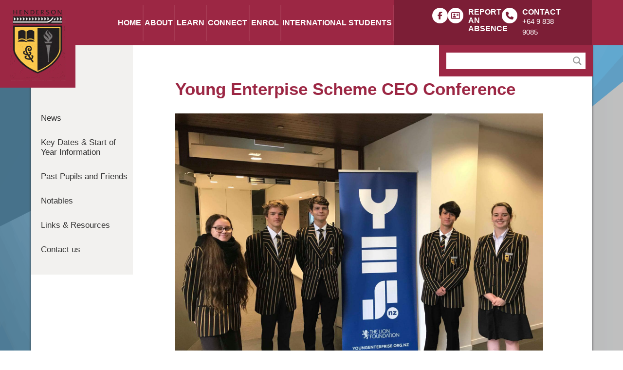

--- FILE ---
content_type: text/html; charset=UTF-8
request_url: https://www.hhs.school.nz/2018/03/15/young-enterpise-scheme-ceo-conference/
body_size: 18120
content:
<!DOCTYPE html>
<html lang="en-NZ">
<head>
	<meta charset="UTF-8">
	<meta http-equiv="X-UA-Compatible" content="IE=edge">
	<meta name="viewport" content="width=device-width, initial-scale=1, shrink-to-fit=no">
	<meta name="mobile-web-app-capable" content="yes">
	<meta name="apple-mobile-web-app-capable" content="yes">
	<meta name="apple-mobile-web-app-title" content="Henderson High School - ">
	<link rel="profile" href="http://gmpg.org/xfn/11">
	<link rel="pingback" href="https://www.hhs.school.nz/xmlrpc.php">
	<meta name='robots' content='index, follow, max-image-preview:large, max-snippet:-1, max-video-preview:-1' />

	<!-- This site is optimized with the Yoast SEO plugin v26.7 - https://yoast.com/wordpress/plugins/seo/ -->
	<title>Young Enterpise Scheme CEO Conference - Henderson High School</title>
<link data-rocket-preload as="style" href="https://fonts.googleapis.com/css?family=Open%20Sans&#038;display=swap" rel="preload">
<link href="https://fonts.googleapis.com/css?family=Open%20Sans&#038;display=swap" media="print" onload="this.media=&#039;all&#039;" rel="stylesheet">
<noscript data-wpr-hosted-gf-parameters=""><link rel="stylesheet" href="https://fonts.googleapis.com/css?family=Open%20Sans&#038;display=swap"></noscript>
	<link rel="canonical" href="https://www.hhs.school.nz/2018/03/15/young-enterpise-scheme-ceo-conference/" />
	<meta property="og:locale" content="en_US" />
	<meta property="og:type" content="article" />
	<meta property="og:title" content="Young Enterpise Scheme CEO Conference - Henderson High School" />
	<meta property="og:description" content="15 March 2018 A hundred secondary student CEOs from around Auckland attended the Young Enterprise Scheme&rsquo;s CEO Conference on Tuesday. Our six teams, each represented by their respective CEOs; Charles, Danielle, Grayson, Logan, Natalie and Taylor were motivated by the conference. Head Boy Grayson says it was educational and inspiring, and gives him motivation to [...]Read More..." />
	<meta property="og:url" content="https://www.hhs.school.nz/2018/03/15/young-enterpise-scheme-ceo-conference/" />
	<meta property="og:site_name" content="Henderson High School" />
	<meta property="article:published_time" content="2018-03-15T15:55:26+00:00" />
	<meta property="og:image" content="https://www.hhs.school.nz/wp-content/uploads/2018/05/received_2067422640171491.jpeg" />
	<meta property="og:image:width" content="1600" />
	<meta property="og:image:height" content="1200" />
	<meta property="og:image:type" content="image/jpeg" />
	<meta name="author" content="allteamsadmin" />
	<meta name="twitter:card" content="summary_large_image" />
	<meta name="twitter:label1" content="Written by" />
	<meta name="twitter:data1" content="allteamsadmin" />
	<meta name="twitter:label2" content="Est. reading time" />
	<meta name="twitter:data2" content="1 minute" />
	<script type="application/ld+json" class="yoast-schema-graph">{"@context":"https://schema.org","@graph":[{"@type":"Article","@id":"https://www.hhs.school.nz/2018/03/15/young-enterpise-scheme-ceo-conference/#article","isPartOf":{"@id":"https://www.hhs.school.nz/2018/03/15/young-enterpise-scheme-ceo-conference/"},"author":{"name":"allteamsadmin","@id":"https://www.hhs.school.nz/#/schema/person/960ed43925eda1336dcd0196cce3cf9d"},"headline":"Young Enterpise Scheme CEO Conference","datePublished":"2018-03-15T15:55:26+00:00","mainEntityOfPage":{"@id":"https://www.hhs.school.nz/2018/03/15/young-enterpise-scheme-ceo-conference/"},"wordCount":113,"publisher":{"@id":"https://www.hhs.school.nz/#organization"},"image":{"@id":"https://www.hhs.school.nz/2018/03/15/young-enterpise-scheme-ceo-conference/#primaryimage"},"thumbnailUrl":"https://www.hhs.school.nz/wp-content/uploads/2018/05/received_2067422640171491.jpeg","inLanguage":"en-NZ"},{"@type":"WebPage","@id":"https://www.hhs.school.nz/2018/03/15/young-enterpise-scheme-ceo-conference/","url":"https://www.hhs.school.nz/2018/03/15/young-enterpise-scheme-ceo-conference/","name":"Young Enterpise Scheme CEO Conference - Henderson High School","isPartOf":{"@id":"https://www.hhs.school.nz/#website"},"primaryImageOfPage":{"@id":"https://www.hhs.school.nz/2018/03/15/young-enterpise-scheme-ceo-conference/#primaryimage"},"image":{"@id":"https://www.hhs.school.nz/2018/03/15/young-enterpise-scheme-ceo-conference/#primaryimage"},"thumbnailUrl":"https://www.hhs.school.nz/wp-content/uploads/2018/05/received_2067422640171491.jpeg","datePublished":"2018-03-15T15:55:26+00:00","breadcrumb":{"@id":"https://www.hhs.school.nz/2018/03/15/young-enterpise-scheme-ceo-conference/#breadcrumb"},"inLanguage":"en-NZ","potentialAction":[{"@type":"ReadAction","target":["https://www.hhs.school.nz/2018/03/15/young-enterpise-scheme-ceo-conference/"]}]},{"@type":"ImageObject","inLanguage":"en-NZ","@id":"https://www.hhs.school.nz/2018/03/15/young-enterpise-scheme-ceo-conference/#primaryimage","url":"https://www.hhs.school.nz/wp-content/uploads/2018/05/received_2067422640171491.jpeg","contentUrl":"https://www.hhs.school.nz/wp-content/uploads/2018/05/received_2067422640171491.jpeg","width":1600,"height":1200},{"@type":"BreadcrumbList","@id":"https://www.hhs.school.nz/2018/03/15/young-enterpise-scheme-ceo-conference/#breadcrumb","itemListElement":[{"@type":"ListItem","position":1,"name":"Home","item":"https://www.hhs.school.nz/"},{"@type":"ListItem","position":2,"name":"News","item":"https://www.hhs.school.nz/news/"},{"@type":"ListItem","position":3,"name":"Young Enterpise Scheme CEO Conference"}]},{"@type":"WebSite","@id":"https://www.hhs.school.nz/#website","url":"https://www.hhs.school.nz/","name":"Henderson High School","description":"","publisher":{"@id":"https://www.hhs.school.nz/#organization"},"potentialAction":[{"@type":"SearchAction","target":{"@type":"EntryPoint","urlTemplate":"https://www.hhs.school.nz/?s={search_term_string}"},"query-input":{"@type":"PropertyValueSpecification","valueRequired":true,"valueName":"search_term_string"}}],"inLanguage":"en-NZ"},{"@type":"Organization","@id":"https://www.hhs.school.nz/#organization","name":"Henderson High School","url":"https://www.hhs.school.nz/","logo":{"@type":"ImageObject","inLanguage":"en-NZ","@id":"https://www.hhs.school.nz/#/schema/logo/image/","url":"https://www.hhs.school.nz/wp-content/uploads/2017/09/logo-final.gif","contentUrl":"https://www.hhs.school.nz/wp-content/uploads/2017/09/logo-final.gif","width":150,"height":190,"caption":"Henderson High School"},"image":{"@id":"https://www.hhs.school.nz/#/schema/logo/image/"}},{"@type":"Person","@id":"https://www.hhs.school.nz/#/schema/person/960ed43925eda1336dcd0196cce3cf9d","name":"allteamsadmin","image":{"@type":"ImageObject","inLanguage":"en-NZ","@id":"https://www.hhs.school.nz/#/schema/person/image/","url":"https://secure.gravatar.com/avatar/f4f73709e1e989211fadf361ce7d8dc4b751b3740737eaed36535ece2f95cd10?s=96&d=mm&r=g","contentUrl":"https://secure.gravatar.com/avatar/f4f73709e1e989211fadf361ce7d8dc4b751b3740737eaed36535ece2f95cd10?s=96&d=mm&r=g","caption":"allteamsadmin"},"url":"https://www.hhs.school.nz/author/allteamsadmin/"}]}</script>
	<!-- / Yoast SEO plugin. -->


<link href='https://fonts.gstatic.com' crossorigin rel='preconnect' />
<link rel="alternate" type="application/rss+xml" title="Henderson High School &raquo; Feed" href="https://www.hhs.school.nz/feed/" />
<link rel="alternate" type="application/rss+xml" title="Henderson High School &raquo; Comments Feed" href="https://www.hhs.school.nz/comments/feed/" />
<link rel="alternate" title="oEmbed (JSON)" type="application/json+oembed" href="https://www.hhs.school.nz/wp-json/oembed/1.0/embed?url=https%3A%2F%2Fwww.hhs.school.nz%2F2018%2F03%2F15%2Fyoung-enterpise-scheme-ceo-conference%2F" />
<link rel="alternate" title="oEmbed (XML)" type="text/xml+oembed" href="https://www.hhs.school.nz/wp-json/oembed/1.0/embed?url=https%3A%2F%2Fwww.hhs.school.nz%2F2018%2F03%2F15%2Fyoung-enterpise-scheme-ceo-conference%2F&#038;format=xml" />
<style id='wp-img-auto-sizes-contain-inline-css' type='text/css'>
img:is([sizes=auto i],[sizes^="auto," i]){contain-intrinsic-size:3000px 1500px}
/*# sourceURL=wp-img-auto-sizes-contain-inline-css */
</style>
<link rel='stylesheet' id='jquery.prettyphoto-css' href='https://www.hhs.school.nz/wp-content/plugins/wp-video-lightbox/css/prettyPhoto.css?ver=6.9' type='text/css' media='all' />
<link rel='stylesheet' id='video-lightbox-css' href='https://www.hhs.school.nz/wp-content/plugins/wp-video-lightbox/wp-video-lightbox.css?ver=6.9' type='text/css' media='all' />
<style id='wp-emoji-styles-inline-css' type='text/css'>

	img.wp-smiley, img.emoji {
		display: inline !important;
		border: none !important;
		box-shadow: none !important;
		height: 1em !important;
		width: 1em !important;
		margin: 0 0.07em !important;
		vertical-align: -0.1em !important;
		background: none !important;
		padding: 0 !important;
	}
/*# sourceURL=wp-emoji-styles-inline-css */
</style>
<style id='wp-block-library-inline-css' type='text/css'>
:root{--wp-block-synced-color:#7a00df;--wp-block-synced-color--rgb:122,0,223;--wp-bound-block-color:var(--wp-block-synced-color);--wp-editor-canvas-background:#ddd;--wp-admin-theme-color:#007cba;--wp-admin-theme-color--rgb:0,124,186;--wp-admin-theme-color-darker-10:#006ba1;--wp-admin-theme-color-darker-10--rgb:0,107,160.5;--wp-admin-theme-color-darker-20:#005a87;--wp-admin-theme-color-darker-20--rgb:0,90,135;--wp-admin-border-width-focus:2px}@media (min-resolution:192dpi){:root{--wp-admin-border-width-focus:1.5px}}.wp-element-button{cursor:pointer}:root .has-very-light-gray-background-color{background-color:#eee}:root .has-very-dark-gray-background-color{background-color:#313131}:root .has-very-light-gray-color{color:#eee}:root .has-very-dark-gray-color{color:#313131}:root .has-vivid-green-cyan-to-vivid-cyan-blue-gradient-background{background:linear-gradient(135deg,#00d084,#0693e3)}:root .has-purple-crush-gradient-background{background:linear-gradient(135deg,#34e2e4,#4721fb 50%,#ab1dfe)}:root .has-hazy-dawn-gradient-background{background:linear-gradient(135deg,#faaca8,#dad0ec)}:root .has-subdued-olive-gradient-background{background:linear-gradient(135deg,#fafae1,#67a671)}:root .has-atomic-cream-gradient-background{background:linear-gradient(135deg,#fdd79a,#004a59)}:root .has-nightshade-gradient-background{background:linear-gradient(135deg,#330968,#31cdcf)}:root .has-midnight-gradient-background{background:linear-gradient(135deg,#020381,#2874fc)}:root{--wp--preset--font-size--normal:16px;--wp--preset--font-size--huge:42px}.has-regular-font-size{font-size:1em}.has-larger-font-size{font-size:2.625em}.has-normal-font-size{font-size:var(--wp--preset--font-size--normal)}.has-huge-font-size{font-size:var(--wp--preset--font-size--huge)}.has-text-align-center{text-align:center}.has-text-align-left{text-align:left}.has-text-align-right{text-align:right}.has-fit-text{white-space:nowrap!important}#end-resizable-editor-section{display:none}.aligncenter{clear:both}.items-justified-left{justify-content:flex-start}.items-justified-center{justify-content:center}.items-justified-right{justify-content:flex-end}.items-justified-space-between{justify-content:space-between}.screen-reader-text{border:0;clip-path:inset(50%);height:1px;margin:-1px;overflow:hidden;padding:0;position:absolute;width:1px;word-wrap:normal!important}.screen-reader-text:focus{background-color:#ddd;clip-path:none;color:#444;display:block;font-size:1em;height:auto;left:5px;line-height:normal;padding:15px 23px 14px;text-decoration:none;top:5px;width:auto;z-index:100000}html :where(.has-border-color){border-style:solid}html :where([style*=border-top-color]){border-top-style:solid}html :where([style*=border-right-color]){border-right-style:solid}html :where([style*=border-bottom-color]){border-bottom-style:solid}html :where([style*=border-left-color]){border-left-style:solid}html :where([style*=border-width]){border-style:solid}html :where([style*=border-top-width]){border-top-style:solid}html :where([style*=border-right-width]){border-right-style:solid}html :where([style*=border-bottom-width]){border-bottom-style:solid}html :where([style*=border-left-width]){border-left-style:solid}html :where(img[class*=wp-image-]){height:auto;max-width:100%}:where(figure){margin:0 0 1em}html :where(.is-position-sticky){--wp-admin--admin-bar--position-offset:var(--wp-admin--admin-bar--height,0px)}@media screen and (max-width:600px){html :where(.is-position-sticky){--wp-admin--admin-bar--position-offset:0px}}

/*# sourceURL=wp-block-library-inline-css */
</style><style id='global-styles-inline-css' type='text/css'>
:root{--wp--preset--aspect-ratio--square: 1;--wp--preset--aspect-ratio--4-3: 4/3;--wp--preset--aspect-ratio--3-4: 3/4;--wp--preset--aspect-ratio--3-2: 3/2;--wp--preset--aspect-ratio--2-3: 2/3;--wp--preset--aspect-ratio--16-9: 16/9;--wp--preset--aspect-ratio--9-16: 9/16;--wp--preset--color--black: #000000;--wp--preset--color--cyan-bluish-gray: #abb8c3;--wp--preset--color--white: #fff;--wp--preset--color--pale-pink: #f78da7;--wp--preset--color--vivid-red: #cf2e2e;--wp--preset--color--luminous-vivid-orange: #ff6900;--wp--preset--color--luminous-vivid-amber: #fcb900;--wp--preset--color--light-green-cyan: #7bdcb5;--wp--preset--color--vivid-green-cyan: #00d084;--wp--preset--color--pale-cyan-blue: #8ed1fc;--wp--preset--color--vivid-cyan-blue: #0693e3;--wp--preset--color--vivid-purple: #9b51e0;--wp--preset--color--blue: #007bff;--wp--preset--color--indigo: #6610f2;--wp--preset--color--purple: #5533ff;--wp--preset--color--pink: #e83e8c;--wp--preset--color--red: #dc3545;--wp--preset--color--orange: #fd7e14;--wp--preset--color--yellow: #ffc107;--wp--preset--color--green: #28a745;--wp--preset--color--teal: #20c997;--wp--preset--color--cyan: #17a2b8;--wp--preset--color--gray: #6c757d;--wp--preset--color--gray-dark: #343a40;--wp--preset--gradient--vivid-cyan-blue-to-vivid-purple: linear-gradient(135deg,rgb(6,147,227) 0%,rgb(155,81,224) 100%);--wp--preset--gradient--light-green-cyan-to-vivid-green-cyan: linear-gradient(135deg,rgb(122,220,180) 0%,rgb(0,208,130) 100%);--wp--preset--gradient--luminous-vivid-amber-to-luminous-vivid-orange: linear-gradient(135deg,rgb(252,185,0) 0%,rgb(255,105,0) 100%);--wp--preset--gradient--luminous-vivid-orange-to-vivid-red: linear-gradient(135deg,rgb(255,105,0) 0%,rgb(207,46,46) 100%);--wp--preset--gradient--very-light-gray-to-cyan-bluish-gray: linear-gradient(135deg,rgb(238,238,238) 0%,rgb(169,184,195) 100%);--wp--preset--gradient--cool-to-warm-spectrum: linear-gradient(135deg,rgb(74,234,220) 0%,rgb(151,120,209) 20%,rgb(207,42,186) 40%,rgb(238,44,130) 60%,rgb(251,105,98) 80%,rgb(254,248,76) 100%);--wp--preset--gradient--blush-light-purple: linear-gradient(135deg,rgb(255,206,236) 0%,rgb(152,150,240) 100%);--wp--preset--gradient--blush-bordeaux: linear-gradient(135deg,rgb(254,205,165) 0%,rgb(254,45,45) 50%,rgb(107,0,62) 100%);--wp--preset--gradient--luminous-dusk: linear-gradient(135deg,rgb(255,203,112) 0%,rgb(199,81,192) 50%,rgb(65,88,208) 100%);--wp--preset--gradient--pale-ocean: linear-gradient(135deg,rgb(255,245,203) 0%,rgb(182,227,212) 50%,rgb(51,167,181) 100%);--wp--preset--gradient--electric-grass: linear-gradient(135deg,rgb(202,248,128) 0%,rgb(113,206,126) 100%);--wp--preset--gradient--midnight: linear-gradient(135deg,rgb(2,3,129) 0%,rgb(40,116,252) 100%);--wp--preset--font-size--small: 13px;--wp--preset--font-size--medium: 20px;--wp--preset--font-size--large: 36px;--wp--preset--font-size--x-large: 42px;--wp--preset--spacing--20: 0.44rem;--wp--preset--spacing--30: 0.67rem;--wp--preset--spacing--40: 1rem;--wp--preset--spacing--50: 1.5rem;--wp--preset--spacing--60: 2.25rem;--wp--preset--spacing--70: 3.38rem;--wp--preset--spacing--80: 5.06rem;--wp--preset--shadow--natural: 6px 6px 9px rgba(0, 0, 0, 0.2);--wp--preset--shadow--deep: 12px 12px 50px rgba(0, 0, 0, 0.4);--wp--preset--shadow--sharp: 6px 6px 0px rgba(0, 0, 0, 0.2);--wp--preset--shadow--outlined: 6px 6px 0px -3px rgb(255, 255, 255), 6px 6px rgb(0, 0, 0);--wp--preset--shadow--crisp: 6px 6px 0px rgb(0, 0, 0);}:where(.is-layout-flex){gap: 0.5em;}:where(.is-layout-grid){gap: 0.5em;}body .is-layout-flex{display: flex;}.is-layout-flex{flex-wrap: wrap;align-items: center;}.is-layout-flex > :is(*, div){margin: 0;}body .is-layout-grid{display: grid;}.is-layout-grid > :is(*, div){margin: 0;}:where(.wp-block-columns.is-layout-flex){gap: 2em;}:where(.wp-block-columns.is-layout-grid){gap: 2em;}:where(.wp-block-post-template.is-layout-flex){gap: 1.25em;}:where(.wp-block-post-template.is-layout-grid){gap: 1.25em;}.has-black-color{color: var(--wp--preset--color--black) !important;}.has-cyan-bluish-gray-color{color: var(--wp--preset--color--cyan-bluish-gray) !important;}.has-white-color{color: var(--wp--preset--color--white) !important;}.has-pale-pink-color{color: var(--wp--preset--color--pale-pink) !important;}.has-vivid-red-color{color: var(--wp--preset--color--vivid-red) !important;}.has-luminous-vivid-orange-color{color: var(--wp--preset--color--luminous-vivid-orange) !important;}.has-luminous-vivid-amber-color{color: var(--wp--preset--color--luminous-vivid-amber) !important;}.has-light-green-cyan-color{color: var(--wp--preset--color--light-green-cyan) !important;}.has-vivid-green-cyan-color{color: var(--wp--preset--color--vivid-green-cyan) !important;}.has-pale-cyan-blue-color{color: var(--wp--preset--color--pale-cyan-blue) !important;}.has-vivid-cyan-blue-color{color: var(--wp--preset--color--vivid-cyan-blue) !important;}.has-vivid-purple-color{color: var(--wp--preset--color--vivid-purple) !important;}.has-black-background-color{background-color: var(--wp--preset--color--black) !important;}.has-cyan-bluish-gray-background-color{background-color: var(--wp--preset--color--cyan-bluish-gray) !important;}.has-white-background-color{background-color: var(--wp--preset--color--white) !important;}.has-pale-pink-background-color{background-color: var(--wp--preset--color--pale-pink) !important;}.has-vivid-red-background-color{background-color: var(--wp--preset--color--vivid-red) !important;}.has-luminous-vivid-orange-background-color{background-color: var(--wp--preset--color--luminous-vivid-orange) !important;}.has-luminous-vivid-amber-background-color{background-color: var(--wp--preset--color--luminous-vivid-amber) !important;}.has-light-green-cyan-background-color{background-color: var(--wp--preset--color--light-green-cyan) !important;}.has-vivid-green-cyan-background-color{background-color: var(--wp--preset--color--vivid-green-cyan) !important;}.has-pale-cyan-blue-background-color{background-color: var(--wp--preset--color--pale-cyan-blue) !important;}.has-vivid-cyan-blue-background-color{background-color: var(--wp--preset--color--vivid-cyan-blue) !important;}.has-vivid-purple-background-color{background-color: var(--wp--preset--color--vivid-purple) !important;}.has-black-border-color{border-color: var(--wp--preset--color--black) !important;}.has-cyan-bluish-gray-border-color{border-color: var(--wp--preset--color--cyan-bluish-gray) !important;}.has-white-border-color{border-color: var(--wp--preset--color--white) !important;}.has-pale-pink-border-color{border-color: var(--wp--preset--color--pale-pink) !important;}.has-vivid-red-border-color{border-color: var(--wp--preset--color--vivid-red) !important;}.has-luminous-vivid-orange-border-color{border-color: var(--wp--preset--color--luminous-vivid-orange) !important;}.has-luminous-vivid-amber-border-color{border-color: var(--wp--preset--color--luminous-vivid-amber) !important;}.has-light-green-cyan-border-color{border-color: var(--wp--preset--color--light-green-cyan) !important;}.has-vivid-green-cyan-border-color{border-color: var(--wp--preset--color--vivid-green-cyan) !important;}.has-pale-cyan-blue-border-color{border-color: var(--wp--preset--color--pale-cyan-blue) !important;}.has-vivid-cyan-blue-border-color{border-color: var(--wp--preset--color--vivid-cyan-blue) !important;}.has-vivid-purple-border-color{border-color: var(--wp--preset--color--vivid-purple) !important;}.has-vivid-cyan-blue-to-vivid-purple-gradient-background{background: var(--wp--preset--gradient--vivid-cyan-blue-to-vivid-purple) !important;}.has-light-green-cyan-to-vivid-green-cyan-gradient-background{background: var(--wp--preset--gradient--light-green-cyan-to-vivid-green-cyan) !important;}.has-luminous-vivid-amber-to-luminous-vivid-orange-gradient-background{background: var(--wp--preset--gradient--luminous-vivid-amber-to-luminous-vivid-orange) !important;}.has-luminous-vivid-orange-to-vivid-red-gradient-background{background: var(--wp--preset--gradient--luminous-vivid-orange-to-vivid-red) !important;}.has-very-light-gray-to-cyan-bluish-gray-gradient-background{background: var(--wp--preset--gradient--very-light-gray-to-cyan-bluish-gray) !important;}.has-cool-to-warm-spectrum-gradient-background{background: var(--wp--preset--gradient--cool-to-warm-spectrum) !important;}.has-blush-light-purple-gradient-background{background: var(--wp--preset--gradient--blush-light-purple) !important;}.has-blush-bordeaux-gradient-background{background: var(--wp--preset--gradient--blush-bordeaux) !important;}.has-luminous-dusk-gradient-background{background: var(--wp--preset--gradient--luminous-dusk) !important;}.has-pale-ocean-gradient-background{background: var(--wp--preset--gradient--pale-ocean) !important;}.has-electric-grass-gradient-background{background: var(--wp--preset--gradient--electric-grass) !important;}.has-midnight-gradient-background{background: var(--wp--preset--gradient--midnight) !important;}.has-small-font-size{font-size: var(--wp--preset--font-size--small) !important;}.has-medium-font-size{font-size: var(--wp--preset--font-size--medium) !important;}.has-large-font-size{font-size: var(--wp--preset--font-size--large) !important;}.has-x-large-font-size{font-size: var(--wp--preset--font-size--x-large) !important;}
/*# sourceURL=global-styles-inline-css */
</style>

<style id='classic-theme-styles-inline-css' type='text/css'>
/*! This file is auto-generated */
.wp-block-button__link{color:#fff;background-color:#32373c;border-radius:9999px;box-shadow:none;text-decoration:none;padding:calc(.667em + 2px) calc(1.333em + 2px);font-size:1.125em}.wp-block-file__button{background:#32373c;color:#fff;text-decoration:none}
/*# sourceURL=/wp-includes/css/classic-themes.min.css */
</style>
<link rel='stylesheet' id='siteorigin-widgets-css' href='https://www.hhs.school.nz/wp-content/plugins/so-widgets-bundle/widgets/features/css/style.css?ver=1.70.4' type='text/css' media='all' />
<link rel='stylesheet' id='sow-features-default-02688ff36acf-css' href='https://www.hhs.school.nz/wp-content/uploads/siteorigin-widgets/sow-features-default-02688ff36acf.css?ver=6.9' type='text/css' media='all' />
<link rel='stylesheet' id='widgetopts-styles-css' href='https://www.hhs.school.nz/wp-content/plugins/widget-options/assets/css/widget-options.css?ver=4.1.3' type='text/css' media='all' />
<link rel='stylesheet' id='site-notification-css' href='https://www.hhs.school.nz/wp-content/plugins/site-notification/public/css/site-notification-public.css?ver=1.2.0' type='text/css' media='all' />
<link rel='stylesheet' id='child-understrap-styles-css' href='https://www.hhs.school.nz/wp-content/themes/understrap-child-master/css/child-theme.css?ver=0.3.7' type='text/css' media='all' />
<link rel='stylesheet' id='child-custom-css-css' href='https://www.hhs.school.nz/wp-content/themes/understrap-child-master/css/custom-css.css?ver=0.3.7' type='text/css' media='all' />
<link rel='stylesheet' id='wpdreams-asl-basic-css' href='https://www.hhs.school.nz/wp-content/plugins/ajax-search-lite/css/style.basic.css?ver=4.13.4' type='text/css' media='all' />
<style id='wpdreams-asl-basic-inline-css' type='text/css'>

					div[id*='ajaxsearchlitesettings'].searchsettings .asl_option_inner label {
						font-size: 0px !important;
						color: rgba(0, 0, 0, 0);
					}
					div[id*='ajaxsearchlitesettings'].searchsettings .asl_option_inner label:after {
						font-size: 11px !important;
						position: absolute;
						top: 0;
						left: 0;
						z-index: 1;
					}
					.asl_w_container {
						width: 100%;
						margin: 0px 0px 0px 19.8%;
						min-width: 200px;
					}
					div[id*='ajaxsearchlite'].asl_m {
						width: 100%;
					}
					div[id*='ajaxsearchliteres'].wpdreams_asl_results div.resdrg span.highlighted {
						font-weight: bold;
						color: rgba(217, 49, 43, 1);
						background-color: rgba(238, 238, 238, 1);
					}
					div[id*='ajaxsearchliteres'].wpdreams_asl_results .results img.asl_image {
						width: 70px;
						height: 70px;
						object-fit: cover;
					}
					div[id*='ajaxsearchlite'].asl_r .results {
						max-height: none;
					}
					div[id*='ajaxsearchlite'].asl_r {
						position: absolute;
					}
				
						div.asl_r.asl_w.vertical .results .item::after {
							display: block;
							position: absolute;
							bottom: 0;
							content: '';
							height: 1px;
							width: 100%;
							background: #D8D8D8;
						}
						div.asl_r.asl_w.vertical .results .item.asl_last_item::after {
							display: none;
						}
					
/*# sourceURL=wpdreams-asl-basic-inline-css */
</style>
<link rel='stylesheet' id='wpdreams-asl-instance-css' href='https://www.hhs.school.nz/wp-content/plugins/ajax-search-lite/css/style-simple-grey.css?ver=4.13.4' type='text/css' media='all' />
<script type="text/javascript" src="https://www.hhs.school.nz/wp-includes/js/jquery/jquery.min.js?ver=3.7.1" id="jquery-core-js"></script>
<script type="text/javascript" src="https://www.hhs.school.nz/wp-includes/js/jquery/jquery-migrate.min.js?ver=3.4.1" id="jquery-migrate-js"></script>
<script type="text/javascript" src="https://www.hhs.school.nz/wp-content/plugins/wp-video-lightbox/js/jquery.prettyPhoto.js?ver=3.1.6" id="jquery.prettyphoto-js"></script>
<script type="text/javascript" id="video-lightbox-js-extra">
/* <![CDATA[ */
var vlpp_vars = {"prettyPhoto_rel":"wp-video-lightbox","animation_speed":"fast","slideshow":"5000","autoplay_slideshow":"false","opacity":"0.80","show_title":"true","allow_resize":"true","allow_expand":"true","default_width":"640","default_height":"480","counter_separator_label":"/","theme":"pp_default","horizontal_padding":"20","hideflash":"false","wmode":"opaque","autoplay":"false","modal":"false","deeplinking":"false","overlay_gallery":"true","overlay_gallery_max":"30","keyboard_shortcuts":"true","ie6_fallback":"true"};
//# sourceURL=video-lightbox-js-extra
/* ]]> */
</script>
<script type="text/javascript" src="https://www.hhs.school.nz/wp-content/plugins/wp-video-lightbox/js/video-lightbox.js?ver=3.1.6" id="video-lightbox-js"></script>
<script type="text/javascript" src="https://www.hhs.school.nz/wp-content/themes/understrap-child-master/js/popper.min.js?ver=6.9" id="popper-scripts-js"></script>
<link rel="https://api.w.org/" href="https://www.hhs.school.nz/wp-json/" /><link rel="alternate" title="JSON" type="application/json" href="https://www.hhs.school.nz/wp-json/wp/v2/posts/1755" /><link rel="EditURI" type="application/rsd+xml" title="RSD" href="https://www.hhs.school.nz/xmlrpc.php?rsd" />
<meta name="generator" content="WordPress 6.9" />
<link rel='shortlink' href='https://www.hhs.school.nz/?p=1755' />

		<!-- GA Google Analytics @ https://m0n.co/ga -->
		<script async src="https://www.googletagmanager.com/gtag/js?id=G-QTZ18BH2L5"></script>
		<script>
			window.dataLayer = window.dataLayer || [];
			function gtag(){dataLayer.push(arguments);}
			gtag('js', new Date());
			gtag('config', 'G-QTZ18BH2L5');
		</script>

			<style>
		.site-notice{
			display:none;
		}
		</style>
	<script>
            WP_VIDEO_LIGHTBOX_VERSION="1.9.12";
            WP_VID_LIGHTBOX_URL="https://www.hhs.school.nz/wp-content/plugins/wp-video-lightbox";
                        function wpvl_paramReplace(name, string, value) {
                // Find the param with regex
                // Grab the first character in the returned string (should be ? or &)
                // Replace our href string with our new value, passing on the name and delimeter

                var re = new RegExp("[\?&]" + name + "=([^&#]*)");
                var matches = re.exec(string);
                var newString;

                if (matches === null) {
                    // if there are no params, append the parameter
                    newString = string + '?' + name + '=' + value;
                } else {
                    var delimeter = matches[0].charAt(0);
                    newString = string.replace(re, delimeter + name + "=" + value);
                }
                return newString;
            }
            </script>  <style>
    .site-notice-style-gray{
      background-color: #151e23;
    }
    .site-notice-style-gray .text {
        color: #fff;
    }
    .site-notice-style-maroon{
      background-color: #9c2744
;
    }
    .site-notice-style-maroon .text {
        color: #fff;
    }
  </style>
  				<link rel="preconnect" href="https://fonts.gstatic.com" crossorigin />
				
								
				<style type="text/css" id="custom-background-css">
body.custom-background { background-image: url("https://www.hhs.school.nz/wp-content/uploads/2017/09/bg-body.png"); background-position: left top; background-size: cover; background-repeat: no-repeat; background-attachment: fixed; }
</style>
	<link rel="icon" href="https://www.hhs.school.nz/wp-content/uploads/2017/09/favicon.png" sizes="32x32" />
<link rel="icon" href="https://www.hhs.school.nz/wp-content/uploads/2017/09/favicon.png" sizes="192x192" />
<link rel="apple-touch-icon" href="https://www.hhs.school.nz/wp-content/uploads/2017/09/favicon.png" />
<meta name="msapplication-TileImage" content="https://www.hhs.school.nz/wp-content/uploads/2017/09/favicon.png" />
		<style type="text/css" id="wp-custom-css">
			@media (max-width:767px) {#nav_menu-3, #nav_menu-4, #nav_menu-5, #nav_menu-6, #nav_menu-7 {
	padding: 10px 20px;
}
}

@media (max-width:767px) {#nav_menu-7 {
	padding-bottom: 30px;
}
}

.asl_w_container {
						width: 100%;
						margin: 0px 0px 0px 10%;
						min-width: 200px;
					}

/* fb icon */

.alignleft.wp-image-1985 {
	max-width: 30px;
}

@media (max-width: 776px) {#hpvideo h3.widget-title {
	font-size: 18px;
}
}

/*hide news date*/

.entry-meta {
	display: none;
}

.home  .front-page-lastestnews a .entry-content {
    font-weight:normal;
}

.home .front-page-lastestnews a:hover {
    text-decoration:none;
	color:#333;
}


/* centre images on mobile */
@media all and (max-width: 700px) {

img.alignright, img.alignleft {
   width: 100%;
   margin-left: auto;
   margin-right: auto;
   text-align: center;
	margin-bottom: 20px;
 }
}

#hpvideo h3.widget-title {
	color: #fff;
	padding: 12px 20px;
	background-color: #50768d;
	margin-bottom: 0px;
	font-weight:700;
}

#hpvideo h3.widget-title:before {
    content: "";
    display: block;
    background: url("https://www.hhs.school.nz/wp-content/uploads/video/vid-icon.png") no-repeat;
    width: 35px;
    height: 35px;
    float: left;
    margin: 0 5px 0 0;
	background-size:contain;
	transform:translatey(-4px)
}

img.attachment-full.size-full.wp-post-image {
	padding-bottom: 20px;
}

.table-aligntop td {
	vertical-align:top;
}


h1 {color: #9c2744;
 font-weight: bold;
font-size: 35px;
}
h2 {
color: #000000;
font-weight: bold; 
font-size: 20px;
}

.post .entry-content .wp-post-image {
	margin-bottom: 30px;
}

.featured-boxes .so-widget-sow-image h3 {
	height: 10px;
}


.metaslider .flexslider {
    margin: 0 !important;
}

body.home div#pg-10-2 {
    margin-bottom: 0;
}

body.home #content {
    padding-bottom: 25px;
}

div#wrapper-footer-full >.container {
    padding: 0 15px;
}

#wrapper-footer-full {
	background: rgb(0,0,0);
background: linear-gradient(90deg, rgba(0,0,0,1) 72%, rgba(21,30,35,1) 72%);
}

.footerfull-left .container-widgets-footer {
    margin-left: 0;
}

ul#menu-home-widget li a {
    font-size: 16px;
    font-weight: 600;
}

.footerfull-left,
.footerfull-right {
    padding-top: 55px;
	    padding-left: 0;
}

.footerfull-right {
	padding: 55px 0 30px 30px;
}

.footerfull-left ul#menu-home-widget li a {
    font-weight: 600;
}

.footerfull-left .widget-title {
    font-size: 16px;
	font-weight: 600;
}

.footerfull-left .menu li a {
	font-weight: 100;
}

@media (max-width: 767px) {
	#wrapper-footer-full {
	background: rgb(0,0,0)!important;
}
}


@media (min-width: 1024px) {
	.contact-title  {
margin-left:-70px;
}
}

/* missing css */

@import url(https://fonts.googleapis.com/css?family=Source+Sans+Pro:600);
.so-widget-sow-features-default-aa87028cec40 .sow-features-list {
  zoom: 1;
}
.so-widget-sow-features-default-aa87028cec40 .sow-features-list:before {
  content: '';
  display: block;
}
.so-widget-sow-features-default-aa87028cec40 .sow-features-list:after {
  content: '';
  display: table;
  clear: both;
}
.so-widget-sow-features-default-aa87028cec40 .sow-features-list .sow-features-feature {
  position: relative;
  float: left;
  -ms-box-sizing: border-box;
  -moz-box-sizing: border-box;
  -webkit-box-sizing: border-box;
  box-sizing: border-box;
  padding: 0 25px;
  display: flex;
  margin-bottom: 40px;
}
@media (min-width: 520px) {
  .so-widget-sow-features-default-aa87028cec40 .sow-features-list .sow-features-feature:nth-of-type(3n + 1) {
    padding-left: 0;
    clear: left;
  }
  .so-widget-sow-features-default-aa87028cec40 .sow-features-list .sow-features-feature:nth-of-type(3n) {
    padding-right: 0;
  }
}
.so-widget-sow-features-default-aa87028cec40 .sow-features-list .sow-features-feature.sow-icon-container-position-top {
  flex-direction: column;
  text-align: center;
}
.so-widget-sow-features-default-aa87028cec40 .sow-features-list .sow-features-feature.sow-icon-container-position-top .sow-icon-container {
  margin-bottom: 10px;
}
.so-widget-sow-features-default-aa87028cec40 .sow-features-list .sow-features-feature.sow-icon-container-position-right {
  text-align: left;
  flex-direction: row;
}
.so-widget-sow-features-default-aa87028cec40 .sow-features-list .sow-features-feature.sow-icon-container-position-right .sow-icon-container {
  margin-right: 10px;
}
.so-widget-sow-features-default-aa87028cec40 .sow-features-list .sow-features-feature.sow-icon-container-position-left {
  text-align: left;
  flex-direction: row-reverse;
}
.so-widget-sow-features-default-aa87028cec40 .sow-features-list .sow-features-feature.sow-icon-container-position-left .sow-icon-container {
  margin-left: 10px;
}
.so-widget-sow-features-default-aa87028cec40 .sow-features-list .sow-features-feature.sow-icon-container-position-bottom {
  text-align: center;
  flex-direction: column-reverse;
}
.so-widget-sow-features-default-aa87028cec40 .sow-features-list .sow-features-feature.sow-icon-container-position-bottom .sow-icon-container {
  margin-top: 10px;
}
.so-widget-sow-features-default-aa87028cec40 .sow-features-list .sow-features-feature .sow-icon-container {
  width: 32px;
  height: 32px;
  font-size: 32px;
  text-decoration: none;
  margin: auto;
}
.so-widget-sow-features-default-aa87028cec40 .sow-features-list .sow-features-feature .sow-icon-container [class^="sow-icon-"],
.so-widget-sow-features-default-aa87028cec40 .sow-features-list .sow-features-feature .sow-icon-container .sow-icon-image {
  text-decoration: none;
  color: #FFFFFF;
  width: 32px;
  height: 32px;
  position: absolute;
  top: 0;
  display: flex;
  align-items: center;
  justify-content: center;
  background-size: contain;
  background-repeat: no-repeat;
  background-position: center;
}
.so-widget-sow-features-default-aa87028cec40 .sow-features-list .sow-features-feature h5 {
  margin: 1em 0;
}
.so-widget-sow-features-default-aa87028cec40 .sow-features-list .sow-features-feature h5 a {
  color: inherit;
  text-decoration: none;
}
.so-widget-sow-features-default-aa87028cec40 .sow-features-list .sow-features-feature h5 a:hover {
  text-decoration: underline;
}
.so-widget-sow-features-default-aa87028cec40 .sow-features-list .sow-features-feature p.sow-more-text a {
  font-weight: 500;
  color: inherit;
  text-decoration: none;
}
.so-widget-sow-features-default-aa87028cec40 .sow-features-list .sow-features-feature p.sow-more-text a:hover {
  text-decoration: underline;
}
.so-widget-sow-features-default-aa87028cec40 .sow-features-list .sow-features-feature p:last-child {
  margin-bottom: 0;
}
.so-widget-sow-features-default-aa87028cec40 .sow-features-list .sow-features-feature.sow-features-feature-last-row {
  margin-bottom: 0;
}
.so-widget-sow-features-default-aa87028cec40 .sow-features-list .sow-features-feature .textwidget {
  margin: auto;
  font-family: Source Sans Pro;
  font-weight: 600;
  font-size: 15px;
  color: #ffffff;
}
.so-widget-sow-features-default-aa87028cec40 .sow-features-list .sow-features-feature .textwidget > h5 {
  
  color: #ffffff;
}
.so-widget-sow-features-default-aa87028cec40 .sow-features-list .sow-features-feature .textwidget > p.sow-more-text {
  
  color: #ffffff;
}
.so-widget-sow-features-default-aa87028cec40 .sow-features-list .sow-features-clear {
  clear: both;
}
@media (max-width: 520px) {
  .so-widget-sow-features-default-aa87028cec40 .sow-features-list.sow-features-responsive {
    margin: 0;
  }
  .so-widget-sow-features-default-aa87028cec40 .sow-features-list.sow-features-responsive .sow-features-feature {
    width: 100% !important;
    float: none;
    margin-bottom: 40px;
    display: block;
  }
  .so-widget-sow-features-default-aa87028cec40 .sow-features-list.sow-features-responsive .sow-features-feature:last-child {
    margin-bottom: 0px;
  }
  .so-widget-sow-features-default-aa87028cec40 .sow-features-list.sow-features-responsive .sow-features-clear {
    clear: none;
  }
}		</style>
		
	<style type="text/css">
		#ajaxsearchlite1 .probox .proinput, div[id*="ajaxsearchlite"] .probox .proinput,
#ajaxsearchlite1 .probox .proinput input, div[id*="ajaxsearchlite"] .probox .proinput input{
  color: #444444 !important;
}
	</style>
<link rel='stylesheet' id='siteorigin-widget-icon-font-fontawesome-css' href='https://www.hhs.school.nz/wp-content/plugins/so-widgets-bundle/icons/fontawesome/style.css?ver=6.9' type='text/css' media='all' />
<link rel='stylesheet' id='owl-css-css' href='https://www.hhs.school.nz/wp-content/plugins/addon-so-widgets-bundle/css/owl.carousel.css?ver=6.9' type='text/css' media='all' />
<link rel='stylesheet' id='widgets-css-css' href='https://www.hhs.school.nz/wp-content/plugins/addon-so-widgets-bundle/css/widgets.css?ver=6.9' type='text/css' media='all' />
<meta name="generator" content="WP Rocket 3.20.3" data-wpr-features="wpr_desktop" /></head>

<body class="wp-singular post-template-default single single-post postid-1755 single-format-standard custom-background wp-custom-logo wp-theme-understrap wp-child-theme-understrap-child-master metaslider-plugin group-blog">

<div data-rocket-location-hash="9137c0eee42c796e63ee4b6901b72c7e" class="hfeed site" id="page">

	<!-- ******************* The Navbar Area ******************* -->
	<div data-rocket-location-hash="07a6ab5eb9cd165215effabd3689a6e8" class="wrapper-fluid wrapper-navbar" id="wrapper-navbar">

		<a class="skip-link screen-reader-text sr-only" href="#content">Skip to content</a>

		<nav class="navbar navbar-expand-md navbar-dark bg-dark">

					<div data-rocket-location-hash="ca23f7c07336b7cf8c7766d2ffffc9d9" class="container">
		
				<button class="navbar-toggler" type="button" data-toggle="collapse" data-target="#navbarNavDropdown" aria-controls="navbarNavDropdown" aria-expanded="false" aria-label="Toggle navigation">
					<span class="navbar-toggler-icon"></span>
				</button>
                <div class="logobox">
					<!-- Your site title as branding in the menu -->
					<a href="https://www.hhs.school.nz/" class="navbar-brand custom-logo-link" rel="home"><img width="150" height="190" src="https://www.hhs.school.nz/wp-content/uploads/2017/09/logo-final.gif" class="img-fluid" alt="Henderson High School" decoding="async" /></a><!-- end custom logo -->
                </div>
                <div class="top-menu-wrap">
				<!-- The WordPress Menu goes here -->
				<div id="navbarNavDropdown" class="collapse navbar-collapse"><ul id="main-menu" class="navbar-nav"><li itemscope="itemscope" itemtype="https://www.schema.org/SiteNavigationElement" id="menu-item-363" class="menu-item menu-item-type-post_type menu-item-object-page menu-item-home menu-item-363 nav-item"><a title="Home" href="https://www.hhs.school.nz/" class="nav-link">Home</a></li>
<li itemscope="itemscope" itemtype="https://www.schema.org/SiteNavigationElement" id="menu-item-364" class="menu-item menu-item-type-post_type menu-item-object-page menu-item-has-children dropdown menu-item-364 nav-item"><a title="About" href="#" data-toggle="dropdown" data-bs-toggle="dropdown" aria-haspopup="true" aria-expanded="false" class="dropdown-toggle nav-link" id="menu-item-dropdown-364">About</a>
<ul class="dropdown-menu" aria-labelledby="menu-item-dropdown-364" >
	<li itemscope="itemscope" itemtype="https://www.schema.org/SiteNavigationElement" id="menu-item-1800" class="menu-item menu-item-type-post_type menu-item-object-page menu-item-1800 nav-item"><a title="About" href="https://www.hhs.school.nz/about/" class="dropdown-item">About</a></li>
	<li itemscope="itemscope" itemtype="https://www.schema.org/SiteNavigationElement" id="menu-item-386" class="menu-item menu-item-type-post_type menu-item-object-page menu-item-386 nav-item"><a title="From the Principal" href="https://www.hhs.school.nz/from-the-principal/" class="dropdown-item">From the Principal</a></li>
	<li itemscope="itemscope" itemtype="https://www.schema.org/SiteNavigationElement" id="menu-item-3927" class="menu-item menu-item-type-post_type menu-item-object-page menu-item-3927 nav-item"><a title="Staff Vacancies" href="https://www.hhs.school.nz/staff-vacancies/" class="dropdown-item">Staff Vacancies</a></li>
	<li itemscope="itemscope" itemtype="https://www.schema.org/SiteNavigationElement" id="menu-item-385" class="menu-item menu-item-type-post_type menu-item-object-page menu-item-385 nav-item"><a title="School Board" href="https://www.hhs.school.nz/from-the-chairman-of-the-board-of-trustees/" class="dropdown-item">School Board</a></li>
	<li itemscope="itemscope" itemtype="https://www.schema.org/SiteNavigationElement" id="menu-item-388" class="menu-item menu-item-type-post_type menu-item-object-page menu-item-388 nav-item"><a title="The Campus" href="https://www.hhs.school.nz/the-campus/" class="dropdown-item">The Campus</a></li>
	<li itemscope="itemscope" itemtype="https://www.schema.org/SiteNavigationElement" id="menu-item-387" class="menu-item menu-item-type-post_type menu-item-object-page menu-item-387 nav-item"><a title="Henderson High School Foundation" href="https://www.hhs.school.nz/henderson-high-school-foundation/" class="dropdown-item">Henderson High School Foundation</a></li>
	<li itemscope="itemscope" itemtype="https://www.schema.org/SiteNavigationElement" id="menu-item-1951" class="menu-item menu-item-type-post_type menu-item-object-page menu-item-1951 nav-item"><a title="Contact us" href="https://www.hhs.school.nz/contact-us/" class="dropdown-item">Contact us</a></li>
</ul>
</li>
<li itemscope="itemscope" itemtype="https://www.schema.org/SiteNavigationElement" id="menu-item-369" class="menu-item menu-item-type-custom menu-item-object-custom menu-item-has-children dropdown menu-item-369 nav-item"><a title="Learn" href="#" data-toggle="dropdown" data-bs-toggle="dropdown" aria-haspopup="true" aria-expanded="false" class="dropdown-toggle nav-link" id="menu-item-dropdown-369">Learn</a>
<ul class="dropdown-menu" aria-labelledby="menu-item-dropdown-369" >
	<li itemscope="itemscope" itemtype="https://www.schema.org/SiteNavigationElement" id="menu-item-391" class="menu-item menu-item-type-post_type menu-item-object-page menu-item-391 nav-item"><a title="Curriculum" href="https://www.hhs.school.nz/curriculum/" class="dropdown-item">Curriculum</a></li>
	<li itemscope="itemscope" itemtype="https://www.schema.org/SiteNavigationElement" id="menu-item-389" class="menu-item menu-item-type-post_type menu-item-object-page menu-item-389 nav-item"><a title="Academic Achievement" href="https://www.hhs.school.nz/academic-achievement/" class="dropdown-item">Academic Achievement</a></li>
	<li itemscope="itemscope" itemtype="https://www.schema.org/SiteNavigationElement" id="menu-item-390" class="menu-item menu-item-type-post_type menu-item-object-page menu-item-390 nav-item"><a title="Academic Extension" href="https://www.hhs.school.nz/academic-extension/" class="dropdown-item">Academic Extension</a></li>
	<li itemscope="itemscope" itemtype="https://www.schema.org/SiteNavigationElement" id="menu-item-395" class="menu-item menu-item-type-post_type menu-item-object-page menu-item-395 nav-item"><a title="Technology and 21st Century Learning" href="https://www.hhs.school.nz/technology-and-21st-century-learning/" class="dropdown-item">Technology and 21st Century Learning</a></li>
	<li itemscope="itemscope" itemtype="https://www.schema.org/SiteNavigationElement" id="menu-item-392" class="menu-item menu-item-type-post_type menu-item-object-page menu-item-392 nav-item"><a title="Sport, Music and the Arts" href="https://www.hhs.school.nz/sport-music-and-the-arts/" class="dropdown-item">Sport, Music and the Arts</a></li>
	<li itemscope="itemscope" itemtype="https://www.schema.org/SiteNavigationElement" id="menu-item-393" class="menu-item menu-item-type-post_type menu-item-object-page menu-item-393 nav-item"><a title="Student Leadership" href="https://www.hhs.school.nz/student-leadership/" class="dropdown-item">Student Leadership</a></li>
	<li itemscope="itemscope" itemtype="https://www.schema.org/SiteNavigationElement" id="menu-item-394" class="menu-item menu-item-type-post_type menu-item-object-page menu-item-394 nav-item"><a title="Student Support" href="https://www.hhs.school.nz/student-support/" class="dropdown-item">Student Support</a></li>
</ul>
</li>
<li itemscope="itemscope" itemtype="https://www.schema.org/SiteNavigationElement" id="menu-item-367" class="menu-item menu-item-type-custom menu-item-object-custom menu-item-has-children dropdown menu-item-367 nav-item"><a title="Connect" href="#" data-toggle="dropdown" data-bs-toggle="dropdown" aria-haspopup="true" aria-expanded="false" class="dropdown-toggle nav-link" id="menu-item-dropdown-367">Connect</a>
<ul class="dropdown-menu" aria-labelledby="menu-item-dropdown-367" >
	<li itemscope="itemscope" itemtype="https://www.schema.org/SiteNavigationElement" id="menu-item-380" class="menu-item menu-item-type-post_type menu-item-object-page current_page_parent menu-item-380 nav-item"><a title="News" href="https://www.hhs.school.nz/news/" class="dropdown-item">News</a></li>
	<li itemscope="itemscope" itemtype="https://www.schema.org/SiteNavigationElement" id="menu-item-379" class="menu-item menu-item-type-post_type menu-item-object-page menu-item-379 nav-item"><a title="Key Dates &#038; Start of Year Information" href="https://www.hhs.school.nz/key-dates/" class="dropdown-item">Key Dates &#038; Start of Year Information</a></li>
	<li itemscope="itemscope" itemtype="https://www.schema.org/SiteNavigationElement" id="menu-item-382" class="menu-item menu-item-type-post_type menu-item-object-page menu-item-382 nav-item"><a title="Past Pupils and Friends" href="https://www.hhs.school.nz/past-pupils-and-friends/" class="dropdown-item">Past Pupils and Friends</a></li>
	<li itemscope="itemscope" itemtype="https://www.schema.org/SiteNavigationElement" id="menu-item-381" class="menu-item menu-item-type-post_type menu-item-object-page menu-item-381 nav-item"><a title="Notables" href="https://www.hhs.school.nz/notables/" class="dropdown-item">Notables</a></li>
	<li itemscope="itemscope" itemtype="https://www.schema.org/SiteNavigationElement" id="menu-item-383" class="menu-item menu-item-type-post_type menu-item-object-page menu-item-383 nav-item"><a title="Links &#038; Resources" href="https://www.hhs.school.nz/links-parents-and-students/" class="dropdown-item">Links &#038; Resources</a></li>
	<li itemscope="itemscope" itemtype="https://www.schema.org/SiteNavigationElement" id="menu-item-378" class="menu-item menu-item-type-post_type menu-item-object-page menu-item-378 nav-item"><a title="Contact us" href="https://www.hhs.school.nz/contact-us/" class="dropdown-item">Contact us</a></li>
</ul>
</li>
<li itemscope="itemscope" itemtype="https://www.schema.org/SiteNavigationElement" id="menu-item-368" class="menu-item menu-item-type-custom menu-item-object-custom menu-item-368 nav-item"><a title="Enrol" href="https://www.hhs.school.nz/enrolling-at-henderson-high-school/" class="nav-link">Enrol</a></li>
<li itemscope="itemscope" itemtype="https://www.schema.org/SiteNavigationElement" id="menu-item-366" class="menu-item menu-item-type-post_type menu-item-object-page menu-item-has-children dropdown menu-item-366 nav-item"><a title="International Students" href="#" data-toggle="dropdown" data-bs-toggle="dropdown" aria-haspopup="true" aria-expanded="false" class="dropdown-toggle nav-link" id="menu-item-dropdown-366">International Students</a>
<ul class="dropdown-menu" aria-labelledby="menu-item-dropdown-366" >
	<li itemscope="itemscope" itemtype="https://www.schema.org/SiteNavigationElement" id="menu-item-375" class="menu-item menu-item-type-post_type menu-item-object-page menu-item-375 nav-item"><a title="Welcome" href="https://www.hhs.school.nz/welcome/" class="dropdown-item">Welcome</a></li>
	<li itemscope="itemscope" itemtype="https://www.schema.org/SiteNavigationElement" id="menu-item-376" class="menu-item menu-item-type-post_type menu-item-object-page menu-item-376 nav-item"><a title="What We Offer" href="https://www.hhs.school.nz/what-we-offer/" class="dropdown-item">What We Offer</a></li>
	<li itemscope="itemscope" itemtype="https://www.schema.org/SiteNavigationElement" id="menu-item-374" class="menu-item menu-item-type-post_type menu-item-object-page menu-item-374 nav-item"><a title="Testimonials" href="https://www.hhs.school.nz/testimonials/" class="dropdown-item">Testimonials</a></li>
	<li itemscope="itemscope" itemtype="https://www.schema.org/SiteNavigationElement" id="menu-item-377" class="menu-item menu-item-type-post_type menu-item-object-page menu-item-377 nav-item"><a title="Why Choose Us" href="https://www.hhs.school.nz/why-choose-us/" class="dropdown-item">Why Choose Us</a></li>
	<li itemscope="itemscope" itemtype="https://www.schema.org/SiteNavigationElement" id="menu-item-371" class="menu-item menu-item-type-post_type menu-item-object-page menu-item-371 nav-item"><a title="Homestay Programme" href="https://www.hhs.school.nz/homestay-programme/" class="dropdown-item">Homestay Programme</a></li>
	<li itemscope="itemscope" itemtype="https://www.schema.org/SiteNavigationElement" id="menu-item-372" class="menu-item menu-item-type-post_type menu-item-object-page menu-item-372 nav-item"><a title="2025 International Student Fees" href="https://www.hhs.school.nz/international-student-fees/" class="dropdown-item">2025 International Student Fees</a></li>
	<li itemscope="itemscope" itemtype="https://www.schema.org/SiteNavigationElement" id="menu-item-370" class="menu-item menu-item-type-post_type menu-item-object-page menu-item-370 nav-item"><a title="Education in New Zealand" href="https://www.hhs.school.nz/education-in-new-zealand/" class="dropdown-item">Education in New Zealand</a></li>
</ul>
</li>
</ul></div>                </div>
                <div class="header-contact">
                    <aside id="sow-features-1" class="widget widget_sow-features"><div
			
			class="so-widget-sow-features so-widget-sow-features-default-02688ff36acf"
			
		><ul
	class="sow-features-list
	sow-features-responsive">

			<li
			class="sow-features-feature sow-icon-container-position-left"
			style="display: flex; flex-direction: row-reverse; width: calc(33.333% - 25px);"
		>
			
						<a				class="sow-icon-container sow-container-round"
				style="color: #ffffff; "
				
									href="https://www.facebook.com/HendersonHighakl/"
								>
				<span class="sow-icon-fontawesome sow-fab" data-sow-icon="&#xf39e;"
		style="font-size: 16px; color: #7c1e36" 
		aria-hidden="true"></span>			</a>

			<div class="textwidget">
				
				
							</div>
								</li>

			<li
			class="sow-features-feature sow-icon-container-position-right"
			style="display: flex; flex-direction: row; width: calc(33.333% - 25px);"
		>
			
						<a				class="sow-icon-container sow-container-round"
				style="color: #ffffff; "
				
									href="https://www.hhs.school.nz/report-an-absence/"
								>
				<span class="sow-icon-fontawesome sow-far" data-sow-icon="&#xf2bb;"
		style="font-size: 16px; color: #7c1e36" 
		aria-hidden="true"></span>			</a>

			<div class="textwidget">
				
									<h5 class="sow-features-feature-title">
													<a
								href="https://www.hhs.school.nz/report-an-absence/"
															>
							Report an Absence							</a>
												</h5>
				
							</div>
								</li>

			<li
			class="sow-features-feature sow-icon-container-position-right"
			style="display: flex; flex-direction: row; width: calc(33.333% - 25px);"
		>
			
						<a				class="sow-icon-container sow-container-round"
				style="color: #ffffff; "
				title="Contact"
									href="https://www.hhs.school.nz/contact-us/"
								>
				<span class="sow-icon-fontawesome sow-fas" data-sow-icon="&#xf095;"
		style="font-size: 16px; color: #7c1e36" 
		aria-hidden="true"></span>			</a>

			<div class="textwidget">
				
									<h5 class="sow-features-feature-title">
													<a
								href="https://www.hhs.school.nz/contact-us/"
															>
							Contact							</a>
												</h5>
				
									<div class="sow-features-feature-text">
					<p>+64 9 838 9085</p>
					</div>
								</div>
								</li>

	</ul>
</div></aside><aside id="ajaxsearchlitewidget-1" class="widget AjaxSearchLiteWidget"><h3 class="widget-title"> </h3><div class="asl_w_container asl_w_container_1" data-id="1" data-instance="1">
	<div id='ajaxsearchlite1'
		data-id="1"
		data-instance="1"
		class="asl_w asl_m asl_m_1 asl_m_1_1">
		<div class="probox">

	
	<div class='prosettings'  data-opened=0>
				<div class='innericon'>
			<svg version="1.1" xmlns="http://www.w3.org/2000/svg" xmlns:xlink="http://www.w3.org/1999/xlink" x="0px" y="0px" width="22" height="22" viewBox="0 0 512 512" enable-background="new 0 0 512 512" xml:space="preserve">
					<polygon transform = "rotate(90 256 256)" points="142.332,104.886 197.48,50 402.5,256 197.48,462 142.332,407.113 292.727,256 "/>
				</svg>
		</div>
	</div>

	
	
	<div class='proinput'>
		<form role="search" action='#' autocomplete="off"
				aria-label="Search form">
			<input aria-label="Search input"
					type='search' class='orig'
					tabindex="0"
					name='phrase'
					placeholder='Search here..'
					value=''
					autocomplete="off"/>
			<input aria-label="Search autocomplete input"
					type='text'
					class='autocomplete'
					tabindex="-1"
					name='phrase'
					value=''
					autocomplete="off" disabled/>
			<input type='submit' value="Start search" style='width:0; height: 0; visibility: hidden;'>
		</form>
	</div>

	
	
	<button class='promagnifier' tabindex="0" aria-label="Search magnifier button">
				<span class='innericon' style="display:block;">
			<svg version="1.1" xmlns="http://www.w3.org/2000/svg" xmlns:xlink="http://www.w3.org/1999/xlink" x="0px" y="0px" width="22" height="22" viewBox="0 0 512 512" enable-background="new 0 0 512 512" xml:space="preserve">
					<path d="M460.355,421.59L353.844,315.078c20.041-27.553,31.885-61.437,31.885-98.037
						C385.729,124.934,310.793,50,218.686,50C126.58,50,51.645,124.934,51.645,217.041c0,92.106,74.936,167.041,167.041,167.041
						c34.912,0,67.352-10.773,94.184-29.158L419.945,462L460.355,421.59z M100.631,217.041c0-65.096,52.959-118.056,118.055-118.056
						c65.098,0,118.057,52.959,118.057,118.056c0,65.096-52.959,118.056-118.057,118.056C153.59,335.097,100.631,282.137,100.631,217.041
						z"/>
				</svg>
		</span>
	</button>

	
	
	<div class='proloading'>

		<div class="asl_loader"><div class="asl_loader-inner asl_simple-circle"></div></div>

			</div>

			<div class='proclose'>
			<svg version="1.1" xmlns="http://www.w3.org/2000/svg" xmlns:xlink="http://www.w3.org/1999/xlink" x="0px"
				y="0px"
				width="12" height="12" viewBox="0 0 512 512" enable-background="new 0 0 512 512"
				xml:space="preserve">
				<polygon points="438.393,374.595 319.757,255.977 438.378,137.348 374.595,73.607 255.995,192.225 137.375,73.622 73.607,137.352 192.246,255.983 73.622,374.625 137.352,438.393 256.002,319.734 374.652,438.378 "/>
			</svg>
		</div>
	
	
</div>	</div>
	<div class='asl_data_container' style="display:none !important;">
		<div class="asl_init_data wpdreams_asl_data_ct"
	style="display:none !important;"
	id="asl_init_id_1"
	data-asl-id="1"
	data-asl-instance="1"
	data-settings="{&quot;homeurl&quot;:&quot;https:\/\/www.hhs.school.nz\/&quot;,&quot;resultstype&quot;:&quot;vertical&quot;,&quot;resultsposition&quot;:&quot;hover&quot;,&quot;itemscount&quot;:4,&quot;charcount&quot;:0,&quot;highlight&quot;:false,&quot;highlightWholewords&quot;:true,&quot;singleHighlight&quot;:false,&quot;scrollToResults&quot;:{&quot;enabled&quot;:false,&quot;offset&quot;:0},&quot;resultareaclickable&quot;:1,&quot;autocomplete&quot;:{&quot;enabled&quot;:false,&quot;lang&quot;:&quot;en&quot;,&quot;trigger_charcount&quot;:0},&quot;mobile&quot;:{&quot;menu_selector&quot;:&quot;#menu-toggle&quot;},&quot;trigger&quot;:{&quot;click&quot;:&quot;ajax_search&quot;,&quot;click_location&quot;:&quot;same&quot;,&quot;update_href&quot;:false,&quot;return&quot;:&quot;ajax_search&quot;,&quot;return_location&quot;:&quot;same&quot;,&quot;facet&quot;:false,&quot;type&quot;:true,&quot;redirect_url&quot;:&quot;?s={phrase}&quot;,&quot;delay&quot;:300},&quot;animations&quot;:{&quot;pc&quot;:{&quot;settings&quot;:{&quot;anim&quot;:&quot;fadedrop&quot;,&quot;dur&quot;:300},&quot;results&quot;:{&quot;anim&quot;:&quot;fadedrop&quot;,&quot;dur&quot;:300},&quot;items&quot;:&quot;voidanim&quot;},&quot;mob&quot;:{&quot;settings&quot;:{&quot;anim&quot;:&quot;fadedrop&quot;,&quot;dur&quot;:300},&quot;results&quot;:{&quot;anim&quot;:&quot;fadedrop&quot;,&quot;dur&quot;:300},&quot;items&quot;:&quot;voidanim&quot;}},&quot;autop&quot;:{&quot;state&quot;:true,&quot;phrase&quot;:&quot;&quot;,&quot;count&quot;:&quot;1&quot;},&quot;resPage&quot;:{&quot;useAjax&quot;:false,&quot;selector&quot;:&quot;#main&quot;,&quot;trigger_type&quot;:true,&quot;trigger_facet&quot;:true,&quot;trigger_magnifier&quot;:false,&quot;trigger_return&quot;:false},&quot;resultsSnapTo&quot;:&quot;left&quot;,&quot;results&quot;:{&quot;width&quot;:&quot;auto&quot;,&quot;width_tablet&quot;:&quot;auto&quot;,&quot;width_phone&quot;:&quot;auto&quot;},&quot;settingsimagepos&quot;:&quot;right&quot;,&quot;closeOnDocClick&quot;:true,&quot;overridewpdefault&quot;:true,&quot;override_method&quot;:&quot;get&quot;}"></div>
	<div id="asl_hidden_data">
		<svg style="position:absolute" height="0" width="0">
			<filter id="aslblur">
				<feGaussianBlur in="SourceGraphic" stdDeviation="4"/>
			</filter>
		</svg>
		<svg style="position:absolute" height="0" width="0">
			<filter id="no_aslblur"></filter>
		</svg>
	</div>
	</div>

	<div id='ajaxsearchliteres1'
	class='vertical wpdreams_asl_results asl_w asl_r asl_r_1 asl_r_1_1'>

	
	<div class="results">

		
		<div class="resdrg">
		</div>

		
	</div>

	
	
</div>

	<div id='__original__ajaxsearchlitesettings1'
		data-id="1"
		class="searchsettings wpdreams_asl_settings asl_w asl_s asl_s_1">
		<form name='options'
		aria-label="Search settings form"
		autocomplete = 'off'>

	
	
	<input type="hidden" name="filters_changed" style="display:none;" value="0">
	<input type="hidden" name="filters_initial" style="display:none;" value="1">

	<div class="asl_option_inner hiddend">
		<input type='hidden' name='qtranslate_lang' id='qtranslate_lang'
				value='0'/>
	</div>

	
	
	<fieldset class="asl_sett_scroll">
		<legend style="display: none;">Generic selectors</legend>
		<div class="asl_option" tabindex="0">
			<div class="asl_option_inner">
				<input type="checkbox" value="exact"
						aria-label="Exact matches only"
						name="asl_gen[]" />
				<div class="asl_option_checkbox"></div>
			</div>
			<div class="asl_option_label">
				Exact matches only			</div>
		</div>
		<div class="asl_option" tabindex="0">
			<div class="asl_option_inner">
				<input type="checkbox" value="title"
						aria-label="Search in title"
						name="asl_gen[]"  checked="checked"/>
				<div class="asl_option_checkbox"></div>
			</div>
			<div class="asl_option_label">
				Search in title			</div>
		</div>
		<div class="asl_option" tabindex="0">
			<div class="asl_option_inner">
				<input type="checkbox" value="content"
						aria-label="Search in content"
						name="asl_gen[]"  checked="checked"/>
				<div class="asl_option_checkbox"></div>
			</div>
			<div class="asl_option_label">
				Search in content			</div>
		</div>
		<div class="asl_option_inner hiddend">
			<input type="checkbox" value="excerpt"
					aria-label="Search in excerpt"
					name="asl_gen[]"  checked="checked"/>
			<div class="asl_option_checkbox"></div>
		</div>
	</fieldset>
	<fieldset class="asl_sett_scroll">
		<legend style="display: none;">Post Type Selectors</legend>
					<div class="asl_option_inner hiddend">
				<input type="checkbox" value="page"
						aria-label="Hidden option, ignore please"
						name="customset[]" checked="checked"/>
			</div>
						<div class="asl_option_inner hiddend">
				<input type="checkbox" value="post"
						aria-label="Hidden option, ignore please"
						name="customset[]" checked="checked"/>
			</div>
				</fieldset>
	</form>
	</div>
</div>
</aside>                </div>
						</div><!-- .container -->
			
		</nav><!-- .site-navigation -->
        <div data-rocket-location-hash="319bebdabfe7a7b1bf28affccfaa451d" class="searchbar"></div>
	</div><!-- .wrapper-navbar end -->
<div data-rocket-location-hash="0ed40891c6e2e21d01124b1cbed8457d" class="wrapper page-leftside" id="page-wrapper">

	<div data-rocket-location-hash="d9c294d2b1abbe9ebfc55ec92c8f18da" class="container" id="content">

		<div class="row">

			
<div class="col-md-3 widget-area" id="left-sidebar" role="complementary">
	<aside id="nav_menu-11" class="widget widget_nav_menu"><div class="menu-connect-widget-container"><ul id="menu-connect-widget" class="menu"><li id="menu-item-521" class="menu-item menu-item-type-post_type menu-item-object-page current_page_parent menu-item-521"><a href="https://www.hhs.school.nz/news/">News</a></li>
<li id="menu-item-520" class="menu-item menu-item-type-post_type menu-item-object-page menu-item-520"><a href="https://www.hhs.school.nz/key-dates/">Key Dates &#038; Start of Year Information</a></li>
<li id="menu-item-519" class="menu-item menu-item-type-post_type menu-item-object-page menu-item-519"><a href="https://www.hhs.school.nz/past-pupils-and-friends/">Past Pupils and Friends</a></li>
<li id="menu-item-518" class="menu-item menu-item-type-post_type menu-item-object-page menu-item-518"><a href="https://www.hhs.school.nz/notables/">Notables</a></li>
<li id="menu-item-517" class="menu-item menu-item-type-post_type menu-item-object-page menu-item-517"><a href="https://www.hhs.school.nz/links-parents-and-students/">Links &#038; Resources</a></li>
<li id="menu-item-522" class="menu-item menu-item-type-post_type menu-item-object-page menu-item-522"><a href="https://www.hhs.school.nz/contact-us/">Contact us</a></li>
</ul></div></aside>
</div><!-- #secondary -->

			<div class="col-md-9 content-area"
				id="primary">

				<main class="site-main" id="main" role="main"><!-- #main d-->

					
						<article class="post-1755 post type-post status-publish format-standard has-post-thumbnail hentry" id="post-1755">

	<header class="entry-header">

		<h1 class="entry-title">Young Enterpise Scheme CEO Conference</h1>		<div class="entry-meta">
			<span>Posted On: </span>March 15, 2018		</div><!-- .entry-meta -->
	</header><!-- .entry-header content-page-->



	<div class="entry-content">
		<img width="1600" height="1200" src="https://www.hhs.school.nz/wp-content/uploads/2018/05/received_2067422640171491.jpeg" class="attachment-full size-full wp-post-image" alt="" decoding="async" fetchpriority="high" srcset="https://www.hhs.school.nz/wp-content/uploads/2018/05/received_2067422640171491.jpeg 1600w, https://www.hhs.school.nz/wp-content/uploads/2018/05/received_2067422640171491-300x225.jpeg 300w, https://www.hhs.school.nz/wp-content/uploads/2018/05/received_2067422640171491-768x576.jpeg 768w, https://www.hhs.school.nz/wp-content/uploads/2018/05/received_2067422640171491-1024x768.jpeg 1024w" sizes="(max-width: 1600px) 100vw, 1600px" />
		<p>15 March 2018</p>
<p> <span style="text-align: left; color: rgb(29, 33, 41); letter-spacing: normal; background-color: transparent;">A hundred secondary student CEOs from around Auckland attended the Young Enterprise Scheme&rsquo;s CEO Conference on Tuesday. Our six teams, each represented by their respective CEOs; Charles, Danielle, Grayson, Logan, Natalie and Taylor were motivated by the conference. </span><br style="margin: 0px; text-align: left; color: rgb(29, 33, 41); letter-spacing: normal; background-color: transparent;"> <span style="text-align: left; color: rgb(29, 33, 41); letter-spacing: normal; background-color: transparent;"> Head Boy Grayson says it was educational and inspiring, and gives him motivation to succeed. He was particularly impressed with one of the accomplished guest presenters, Michael Barnett, Chief Executive of the Auckland Regional Chamber of Commerce and Industry who spoke to the group. </span><br style="margin: 0px; text-align: left; color: rgb(29, 33, 41); letter-spacing: normal; background-color: transparent;"> <span style="text-align: left; color: rgb(29, 33, 41); letter-spacing: normal; background-color: transparent;"> It is great to see our entrepreneurs of the future receiving valuable insight from the business &lsquo;movers and shakers&rsquo; of today!</span></p>

		
	</div><!-- .entry-content -->

	<footer class="entry-footer">

		
	</footer><!-- .entry-footer -->

</article><!-- #post-## -->



					
				</main><!-- #main -->

			</div><!-- #primary -->

            
		</div><!-- .row -->


	</div><!-- Container end -->

</div><!-- Wrapper end -->


<div data-rocket-location-hash="1468494a371f8ccdd9c1682b7fbddce3" class="wrapper" id="wrapper-footer-full">
	<div class="container">
		<div class="row">
			<div class="col-md-9 col-sm-12 footerfull-left">
									<div class="container-widgets-footer">
						<div class="row">
						<div id="nav_menu-2" class="widget footer-widget widget_nav_menu widget-count-6 col-md-2"><div class="menu-home-widget-container"><ul id="menu-home-widget" class="menu"><li id="menu-item-396" class="menu-item menu-item-type-post_type menu-item-object-page menu-item-home menu-item-396"><a href="https://www.hhs.school.nz/">Home</a></li>
</ul></div></div><!-- .footer-widget --><div id="nav_menu-3" class="widget footer-widget widget_nav_menu widget-count-6 col-md-2"><h3 class="widget-title">About</h3><div class="menu-about-container"><ul id="menu-about" class="menu"><li id="menu-item-1799" class="menu-item menu-item-type-post_type menu-item-object-page menu-item-1799"><a href="https://www.hhs.school.nz/about/">About</a></li>
<li id="menu-item-399" class="menu-item menu-item-type-post_type menu-item-object-page menu-item-399"><a href="https://www.hhs.school.nz/from-the-principal/">From the Principal</a></li>
<li id="menu-item-3928" class="menu-item menu-item-type-post_type menu-item-object-page menu-item-3928"><a href="https://www.hhs.school.nz/staff-vacancies/">Staff Vacancies</a></li>
<li id="menu-item-398" class="menu-item menu-item-type-post_type menu-item-object-page menu-item-398"><a href="https://www.hhs.school.nz/from-the-chairman-of-the-board-of-trustees/">Board of Trustees</a></li>
<li id="menu-item-401" class="menu-item menu-item-type-post_type menu-item-object-page menu-item-401"><a href="https://www.hhs.school.nz/the-campus/">The Campus</a></li>
<li id="menu-item-400" class="menu-item menu-item-type-post_type menu-item-object-page menu-item-400"><a href="https://www.hhs.school.nz/henderson-high-school-foundation/">Henderson High School Foundation</a></li>
<li id="menu-item-397" class="menu-item menu-item-type-post_type menu-item-object-page menu-item-397"><a href="https://www.hhs.school.nz/contact-us/">Contact us</a></li>
</ul></div></div><!-- .footer-widget --><div id="nav_menu-4" class="widget footer-widget widget_nav_menu widget-count-6 col-md-2"><h3 class="widget-title">Learn</h3><div class="menu-learn-container"><ul id="menu-learn" class="menu"><li id="menu-item-406" class="menu-item menu-item-type-post_type menu-item-object-page menu-item-406"><a href="https://www.hhs.school.nz/curriculum/">Curriculum</a></li>
<li id="menu-item-402" class="menu-item menu-item-type-post_type menu-item-object-page menu-item-402"><a href="https://www.hhs.school.nz/sport-music-and-the-arts/">Sport, Music and the Arts</a></li>
<li id="menu-item-403" class="menu-item menu-item-type-post_type menu-item-object-page menu-item-403"><a href="https://www.hhs.school.nz/technology-and-21st-century-learning/">Technology and 21st Century Learning</a></li>
<li id="menu-item-405" class="menu-item menu-item-type-post_type menu-item-object-page menu-item-405"><a href="https://www.hhs.school.nz/academic-achievement/">Academic Achievement</a></li>
<li id="menu-item-408" class="menu-item menu-item-type-post_type menu-item-object-page menu-item-408"><a href="https://www.hhs.school.nz/student-leadership/">Student Leadership</a></li>
<li id="menu-item-409" class="menu-item menu-item-type-post_type menu-item-object-page menu-item-409"><a href="https://www.hhs.school.nz/student-support/">Student Support</a></li>
<li id="menu-item-404" class="menu-item menu-item-type-post_type menu-item-object-page menu-item-404"><a href="https://www.hhs.school.nz/academic-extension/">Academic Extension</a></li>
</ul></div></div><!-- .footer-widget --><div id="nav_menu-5" class="widget footer-widget widget_nav_menu widget-count-6 col-md-2"><h3 class="widget-title">Apply</h3><div class="menu-apply-widget-container"><ul id="menu-apply-widget" class="menu"><li id="menu-item-415" class="menu-item menu-item-type-post_type menu-item-object-page menu-item-415"><a href="https://www.hhs.school.nz/enrolling-at-henderson-high-school/">Enrolment</a></li>
</ul></div></div><!-- .footer-widget --><div id="nav_menu-7" class="widget footer-widget widget_nav_menu widget-count-6 col-md-2"><h3 class="widget-title">International Students</h3><div class="menu-international-students-container"><ul id="menu-international-students" class="menu"><li id="menu-item-420" class="menu-item menu-item-type-post_type menu-item-object-page menu-item-420"><a href="https://www.hhs.school.nz/welcome/">Welcome</a></li>
<li id="menu-item-421" class="menu-item menu-item-type-post_type menu-item-object-page menu-item-421"><a href="https://www.hhs.school.nz/what-we-offer/">What We Offer</a></li>
<li id="menu-item-419" class="menu-item menu-item-type-post_type menu-item-object-page menu-item-419"><a href="https://www.hhs.school.nz/testimonials/">What Students Say</a></li>
<li id="menu-item-422" class="menu-item menu-item-type-post_type menu-item-object-page menu-item-422"><a href="https://www.hhs.school.nz/why-choose-us/">Why Choose Us</a></li>
<li id="menu-item-417" class="menu-item menu-item-type-post_type menu-item-object-page menu-item-417"><a href="https://www.hhs.school.nz/homestay-programme/">Homestay Programme</a></li>
<li id="menu-item-418" class="menu-item menu-item-type-post_type menu-item-object-page menu-item-418"><a href="https://www.hhs.school.nz/international-student-fees/">2025 International Student Fees</a></li>
<li id="menu-item-423" class="menu-item menu-item-type-post_type menu-item-object-page menu-item-423"><a href="https://www.hhs.school.nz/education-in-new-zealand/">Education in New Zealand</a></li>
</ul></div></div><!-- .footer-widget -->						</div>
					</div>
							</div>
			<div class="col-md-3 col-sm-12 footerfull-right">
									<div class="row">
					<div id="sow-editor-1" class="widget footer-widget widget_sow-editor col-md-12 col-sm-12"><div
			
			class="so-widget-sow-editor so-widget-sow-editor-base"
			
		>
<div class="siteorigin-widget-tinymce textwidget">
	<address><strong>Henderson High School</strong><br />
Henderson Valley Road<br />
PO Box 21141, Henderson<br />
Auckland, New Zealand</address>
<address><strong>Phone:</strong>+64 9 838 9085<br />
<strong>Fax:</strong> +64 9 838 9164<br />
<strong>Email:</strong> <span style="color: #66a8ce;"><a style="color: #66a8ce;" href="mailto:admin@hhs.school.nz">admin@hhs.school.nz</a></span></address>
</p>
<address><a href="https://web.facebook.com/HendersonHighakl/"><img loading="lazy" decoding="async" class="alignleft wp-image-1985" src="https://www.hhs.school.nz/wp-content/uploads/2018/05/FB_trans-150x150.png" alt="" width="30" height="30" srcset="https://www.hhs.school.nz/wp-content/uploads/2018/05/FB_trans-150x150.png 150w, https://www.hhs.school.nz/wp-content/uploads/2018/05/FB_trans.png 250w" sizes="auto, (max-width: 30px) 100vw, 30px" /></a></address>
</div>
</div></div><!-- .footer-widget -->					</div>
							</div>
		</div>
	</div>
</div>

<div data-rocket-location-hash="3a6195ab3879a880bcc0cbdce3e771bd" class="wrapper" id="wrapper-footer">
	
	<div data-rocket-location-hash="1b2dbc4e677b1641aee1692fbe0be143" class="hhs-footer container">

		<div class="row">

			<div class="col-md-12">

				<footer class="site-footer" id="colophon">

					<div class="site-info">

							<p><small>Unsolicited electronic messages to all website contributors and ourselves are prohibited.<br />
All pages on this website &copy; 2026 Henderson High School.</small></p>
                       
                       <p><small><a href="https://www.allteams.co.nz/" target="_blank" title="Auckland NZ Website Design, School Website Designers">School Website Design</a>

by
<a href="https://www.allteams.co.nz/" title="Website Design, AllTeams" target="_blank">AllTeams</a></small></p>
					</div><!-- .site-info -->

				</footer><!-- #colophon -->

			</div><!--col end -->

		</div><!-- row end -->

	</div><!-- container end -->

</div><!-- wrapper end -->

</div><!-- #page we need this extra closing tag here -->

<script type="speculationrules">
{"prefetch":[{"source":"document","where":{"and":[{"href_matches":"/*"},{"not":{"href_matches":["/wp-*.php","/wp-admin/*","/wp-content/uploads/*","/wp-content/*","/wp-content/plugins/*","/wp-content/themes/understrap-child-master/*","/wp-content/themes/understrap/*","/*\\?(.+)"]}},{"not":{"selector_matches":"a[rel~=\"nofollow\"]"}},{"not":{"selector_matches":".no-prefetch, .no-prefetch a"}}]},"eagerness":"conservative"}]}
</script>

  <script>
      jQuery(document).ready(function($){


      equalheight = function(container){

          var currentTallest = 0,
              currentRowStart = 0,
              rowDivs = new Array(),
              $el,
              topPosition = 0;
          $(container).each(function() {

              $el = $(this);
              $($el).height('auto')
              topPostion = $el.position().top;

              if (currentRowStart != topPostion) {
                  for (currentDiv = 0 ; currentDiv < rowDivs.length ; currentDiv++) {
                      rowDivs[currentDiv].height(currentTallest);
                  }
                  rowDivs.length = 0; // empty the array
                  currentRowStart = topPostion;
                  currentTallest = $el.height();
                  rowDivs.push($el);
              } else {
                  rowDivs.push($el);
                  currentTallest = (currentTallest < $el.height()) ? ($el.height()) : (currentTallest);
              }
              for (currentDiv = 0 ; currentDiv < rowDivs.length ; currentDiv++) {
                  rowDivs[currentDiv].height(currentTallest);
              }
          });
      }

      $(window).load(function() {
          equalheight('.all_main .auto_height');
      });


      $(window).resize(function(){
          equalheight('.all_main .auto_height');
      });


      });
  </script>

   <script>



//    tabs

jQuery(document).ready(function($){

	(function ($) {
		$('.soua-tab ul.soua-tabs').addClass('active').find('> li:eq(0)').addClass('current');

		$('.soua-tab ul.soua-tabs li a').click(function (g) {
			var tab = $(this).closest('.soua-tab'),
				index = $(this).closest('li').index();

			tab.find('ul.soua-tabs > li').removeClass('current');
			$(this).closest('li').addClass('current');

			tab.find('.tab_content').find('div.tabs_item').not('div.tabs_item:eq(' + index + ')').slideUp();
			tab.find('.tab_content').find('div.tabs_item:eq(' + index + ')').slideDown();

			g.preventDefault();
		} );





//accordion

//    $('.accordion > li:eq(0) a').addClass('active').next().slideDown();

    $('.soua-main .soua-accordion-title').click(function(j) {
        var dropDown = $(this).closest('.soua-accordion').find('.soua-accordion-content');

        $(this).closest('.soua-accordion').find('.soua-accordion-content').not(dropDown).slideUp();

        if ($(this).hasClass('active')) {
            $(this).removeClass('active');
        } else {
            $(this).closest('.soua-accordion').find('.soua-accordion-title .active').removeClass('active');
            $(this).addClass('active');
        }

        dropDown.stop(false, true).slideToggle();

        j.preventDefault();
    });
})(jQuery);



});

</script><script type="text/javascript" src="https://www.hhs.school.nz/wp-content/plugins/site-notification/public/js/site-notification-public.js?ver=1.2.0" id="site-notification-js"></script>
<script type="text/javascript" src="https://www.hhs.school.nz/wp-content/themes/understrap-child-master/js/child-theme.min.js?ver=0.3.7" id="child-understrap-scripts-js"></script>
<script type="text/javascript" id="wd-asl-ajaxsearchlite-js-before">
/* <![CDATA[ */
window.ASL = typeof window.ASL !== 'undefined' ? window.ASL : {}; window.ASL.wp_rocket_exception = "DOMContentLoaded"; window.ASL.ajaxurl = "https:\/\/www.hhs.school.nz\/wp-content\/plugins\/ajax-search-lite\/ajax_search.php"; window.ASL.backend_ajaxurl = "https:\/\/www.hhs.school.nz\/wp-admin\/admin-ajax.php"; window.ASL.asl_url = "https:\/\/www.hhs.school.nz\/wp-content\/plugins\/ajax-search-lite\/"; window.ASL.detect_ajax = 1; window.ASL.media_query = 4780; window.ASL.version = 4780; window.ASL.pageHTML = ""; window.ASL.additional_scripts = []; window.ASL.script_async_load = false; window.ASL.init_only_in_viewport = true; window.ASL.font_url = "https:\/\/www.hhs.school.nz\/wp-content\/plugins\/ajax-search-lite\/css\/fonts\/icons2.woff2"; window.ASL.highlight = {"enabled":false,"data":[]}; window.ASL.analytics = {"method":0,"tracking_id":"","string":"?ajax_search={asl_term}","event":{"focus":{"active":true,"action":"focus","category":"ASL","label":"Input focus","value":"1"},"search_start":{"active":false,"action":"search_start","category":"ASL","label":"Phrase: {phrase}","value":"1"},"search_end":{"active":true,"action":"search_end","category":"ASL","label":"{phrase} | {results_count}","value":"1"},"magnifier":{"active":true,"action":"magnifier","category":"ASL","label":"Magnifier clicked","value":"1"},"return":{"active":true,"action":"return","category":"ASL","label":"Return button pressed","value":"1"},"facet_change":{"active":false,"action":"facet_change","category":"ASL","label":"{option_label} | {option_value}","value":"1"},"result_click":{"active":true,"action":"result_click","category":"ASL","label":"{result_title} | {result_url}","value":"1"}}};
window.ASL_INSTANCES = [];window.ASL_INSTANCES[1] = {"homeurl":"https:\/\/www.hhs.school.nz\/","resultstype":"vertical","resultsposition":"hover","itemscount":4,"charcount":0,"highlight":false,"highlightWholewords":true,"singleHighlight":false,"scrollToResults":{"enabled":false,"offset":0},"resultareaclickable":1,"autocomplete":{"enabled":false,"lang":"en","trigger_charcount":0},"mobile":{"menu_selector":"#menu-toggle"},"trigger":{"click":"ajax_search","click_location":"same","update_href":false,"return":"ajax_search","return_location":"same","facet":false,"type":true,"redirect_url":"?s={phrase}","delay":300},"animations":{"pc":{"settings":{"anim":"fadedrop","dur":300},"results":{"anim":"fadedrop","dur":300},"items":"voidanim"},"mob":{"settings":{"anim":"fadedrop","dur":300},"results":{"anim":"fadedrop","dur":300},"items":"voidanim"}},"autop":{"state":true,"phrase":"","count":"1"},"resPage":{"useAjax":false,"selector":"#main","trigger_type":true,"trigger_facet":true,"trigger_magnifier":false,"trigger_return":false},"resultsSnapTo":"left","results":{"width":"auto","width_tablet":"auto","width_phone":"auto"},"settingsimagepos":"right","closeOnDocClick":true,"overridewpdefault":true,"override_method":"get"};
//# sourceURL=wd-asl-ajaxsearchlite-js-before
/* ]]> */
</script>
<script type="text/javascript" src="https://www.hhs.school.nz/wp-content/plugins/ajax-search-lite/js/min/plugin/merged/asl.min.js?ver=4780" id="wd-asl-ajaxsearchlite-js"></script>
<script type="text/javascript" src="https://www.hhs.school.nz/wp-content/plugins/addon-so-widgets-bundle/js/owl.carousel.min.js?ver=6.9" id="owl-js-js"></script>

<script>var rocket_beacon_data = {"ajax_url":"https:\/\/www.hhs.school.nz\/wp-admin\/admin-ajax.php","nonce":"bcfaac9bdc","url":"https:\/\/www.hhs.school.nz\/2018\/03\/15\/young-enterpise-scheme-ceo-conference","is_mobile":false,"width_threshold":1600,"height_threshold":700,"delay":500,"debug":null,"status":{"atf":true,"lrc":true,"preconnect_external_domain":true},"elements":"img, video, picture, p, main, div, li, svg, section, header, span","lrc_threshold":1800,"preconnect_external_domain_elements":["link","script","iframe"],"preconnect_external_domain_exclusions":["static.cloudflareinsights.com","rel=\"profile\"","rel=\"preconnect\"","rel=\"dns-prefetch\"","rel=\"icon\""]}</script><script data-name="wpr-wpr-beacon" src='https://www.hhs.school.nz/wp-content/plugins/wp-rocket/assets/js/wpr-beacon.min.js' async></script></body>

</html><!--
Performance optimized by Redis Object Cache. Learn more: https://wprediscache.com

Retrieved 6077 objects (872 KB) from Redis using PhpRedis (v6.3.0).
-->

<!-- This website is like a Rocket, isn't it? Performance optimized by WP Rocket. Learn more: https://wp-rocket.me -->

--- FILE ---
content_type: text/css
request_url: https://www.hhs.school.nz/wp-content/plugins/site-notification/public/css/site-notification-public.css?ver=1.2.0
body_size: 754
content:
/**
 * All of the CSS for your admin-specific functionality should be
 * included in this file.
 */

.sn-content {
    display: inline;
}

.sn-button {
    width: 10%;
    /*display: inline-block;*/
}

.site-notice .text {
    /*width: 90%;*/
    max-width: 1200px;
    display: inline-block;
}
.site-notice {
    font-family: sans-serif;
    position: fixed;
    top: 0;
    left: 0;
    right: 0;
    padding: 50px 25px;
    background-color: #145474;
    color: #fff;
    text-align: center;
    z-index: 9999999;
}

.site-notice .site-notice-title-header {
    font-weight: bold;
    color: #fff;
}

.site-notice a {
    font-weight: bold;
    text-decoration: underline;
    color: #fff;
}

.site-notice-dismiss {
    background: none;
    border: 0;
    color: #fff;
    font-size: 24px;
    position: absolute;
    right: 15px;
    top: 10%;
    transform: translateY(-50%);
    cursor: pointer;
    padding: 20px;
}

.site-notice-style-default {
    background-color: #145474;
}

.site-notice-style-default .text {
    color: #fff;
}

.site-notice-style-one {
    background-color: #d11611;
}

.site-notice-style-one .text {
}

.site-notice-style-two {
    background-color: #ffae42;
}

.site-notice-style-two .text {
}

.site-notice-style-three {
    background-color: #059033;
}

.site-notice-style-three .text {
}

/* Ashlesha's design adjustments*/

button.site-notice-dismiss {
    transform: none;
    top: 0;
    right: 20px;
}
@media (max-width: 480px) and (min-width: 320px){
    .site-notice .text {
        margin-right: -5px;
        padding-right: 7px;
    }
	button.site-notice-dismiss {
        top: 5px;
        right: 20px;
    }
}

/*
##Device = Low Resolution Tablets, Mobiles (Landscape)
##Screen = B/w 481px to 767px
*/

@media (min-width: 481px) and (max-width: 767px) {
	.site-notice {
		max-height:90vh;
	}

  .site-notice .text {
      overflow-y: auto;
      height: auto;
	    max-height:50vh;
  }
  .site-notice .sn-content .text::-webkit-scrollbar{
    width: 10px;
    background: #ccc;
  }
  /*handle*/
  .site-notice .sn-content .text::-webkit-scrollbar-thumb {
    background-color: #fff;
    border: 2px solid #f5f5f5;
  }
  .site-notice .sn-content .text::-webkit-scrollbar-track
  {
      -webkit-box-shadow: inset 0 0 6px rgba(0,0,0,0.3);
      background-color: #F5F5F5;
  }
}

/*
##Device = Most of the Smartphones Mobiles (Portrait)
##Screen = B/w 320px to 479px
*/

@media (min-width: 320px) and (max-width: 480px) {

		.site-notice {
		max-height:90vh;
	}


  .site-notice .text {
      overflow-y: auto;
      height: auto;
	  max-height:50vh;
  }
  .site-notice .sn-content .text::-webkit-scrollbar{
    width: 10px;
    background: #ccc;
  }
  /*handle*/
  .site-notice .sn-content .text::-webkit-scrollbar-thumb {
    background-color: #fff;
    border: 2px solid #f5f5f5;
  }
  .site-notice .sn-content .text::-webkit-scrollbar-track
  {
      -webkit-box-shadow: inset 0 0 6px rgba(0,0,0,0.3);
      background-color: #F5F5F5;
  }
}
